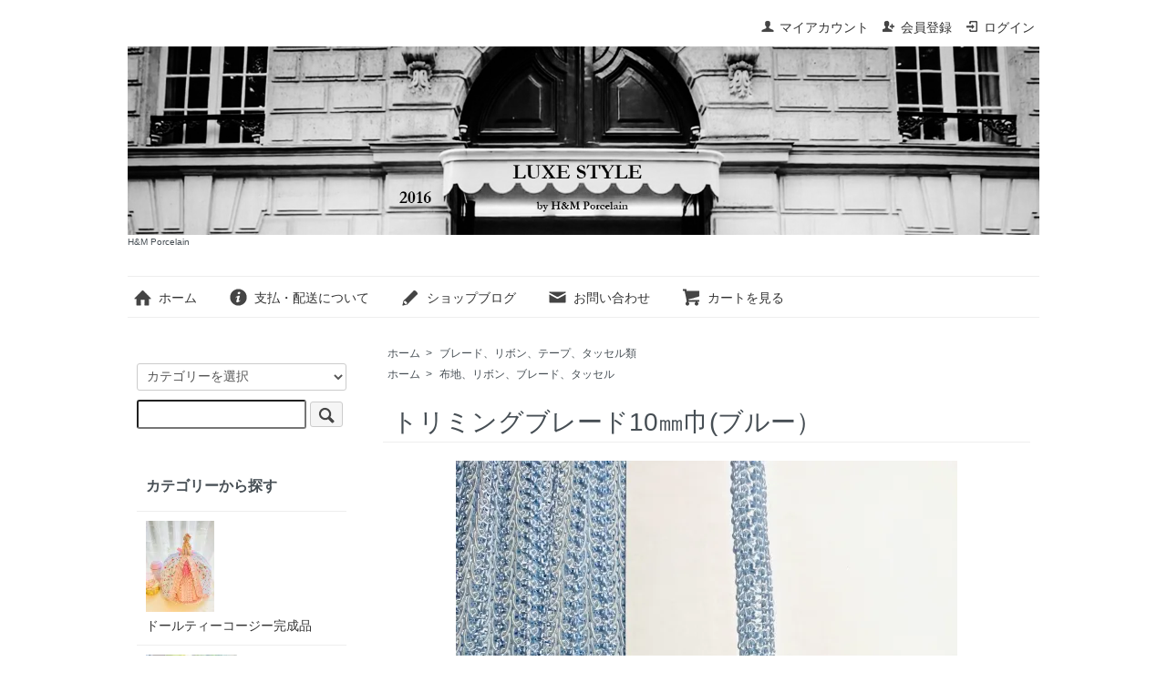

--- FILE ---
content_type: text/html; charset=EUC-JP
request_url: https://hm-porcelain.com/?pid=156039116
body_size: 6828
content:
<!DOCTYPE html PUBLIC "-//W3C//DTD XHTML 1.0 Transitional//EN" "http://www.w3.org/TR/xhtml1/DTD/xhtml1-transitional.dtd">
<html xmlns:og="http://ogp.me/ns#" xmlns:fb="http://www.facebook.com/2008/fbml" xmlns:mixi="http://mixi-platform.com/ns#" xmlns="http://www.w3.org/1999/xhtml" xml:lang="ja" lang="ja" dir="ltr">
<head>
<meta http-equiv="content-type" content="text/html; charset=euc-jp" />
<meta http-equiv="X-UA-Compatible" content="IE=edge,chrome=1" />
<title>レースドール材料専門ショップ</title>
<meta name="Keywords" content="タッセル、ブレード、トリム、リボン、テープ、ハーフドール、ティーコゼ―、布地各種、シルク、トワルドジュイ柄、石膏型、綿リバーレース、綿チュールレース、リバーレース、チュールレース、細巾レース、幅広レース、レースドール材料、泥漿、ポーセレン、" />
<meta name="Description" content="レースドール材料全般、スリップ（泥漿）、モールド（石膏型）、レース、ハーフドールなどドールティーコゼ―材料を販売しております。またドールティーコゼ―リモートレッスンのお申込みも承ります。" />
<meta name="Author" content="" />
<meta name="Copyright" content="GMOペパボ" />
<meta http-equiv="content-style-type" content="text/css" />
<meta http-equiv="content-script-type" content="text/javascript" />
<link rel="stylesheet" href="https://hm-porcelain.com/css/framework/colormekit.css" type="text/css" />
<link rel="stylesheet" href="https://hm-porcelain.com/css/framework/colormekit-responsive.css" type="text/css" />
<link rel="stylesheet" href="https://img07.shop-pro.jp/PA01358/395/css/3/index.css?cmsp_timestamp=20171014175215" type="text/css" />
<link rel="stylesheet" href="https://img07.shop-pro.jp/PA01358/395/css/3/product.css?cmsp_timestamp=20171014175215" type="text/css" />

<link rel="alternate" type="application/rss+xml" title="rss" href="https://hm-porcelain.com/?mode=rss" />
<link rel="alternate" media="handheld" type="text/html" href="https://hm-porcelain.com/?prid=156039116" />
<script type="text/javascript" src="//ajax.googleapis.com/ajax/libs/jquery/1.7.2/jquery.min.js" ></script>
<meta property="og:title" content="レースドール材料専門ショップ" />
<meta property="og:description" content="レースドール材料全般、スリップ（泥漿）、モールド（石膏型）、レース、ハーフドールなどドールティーコゼ―材料を販売しております。またドールティーコゼ―リモートレッスンのお申込みも承ります。" />
<meta property="og:url" content="https://hm-porcelain.com?pid=156039116" />
<meta property="og:site_name" content="H&M Porcelain" />
<meta property="og:image" content="https://img07.shop-pro.jp/PA01358/395/product/156039116.jpg?cmsp_timestamp=20201205050216"/>
<meta property="og:type" content="product" />
<meta property="product:price:amount" content="363" />
<meta property="product:price:currency" content="JPY" />
<meta property="product:product_link" content="https://hm-porcelain.com?pid=156039116" />
<script>
  var Colorme = {"page":"product","shop":{"account_id":"PA01358395","title":"H&M Porcelain"},"basket":{"total_price":0,"items":[]},"customer":{"id":null},"inventory_control":"none","product":{"shop_uid":"PA01358395","id":156039116,"name":"\u30c8\u30ea\u30df\u30f3\u30b0\u30d6\u30ec\u30fc\u30c910\u339c\u5dfe(\u30d6\u30eb\u30fc\uff09","model_number":"","stock_num":null,"sales_price":330,"sales_price_including_tax":363,"variants":[],"category":{"id_big":2658157,"id_small":0},"groups":[{"id":2462193}],"members_price":330,"members_price_including_tax":363}};

  (function() {
    function insertScriptTags() {
      var scriptTagDetails = [];
      var entry = document.getElementsByTagName('script')[0];

      scriptTagDetails.forEach(function(tagDetail) {
        var script = document.createElement('script');

        script.type = 'text/javascript';
        script.src = tagDetail.src;
        script.async = true;

        if( tagDetail.integrity ) {
          script.integrity = tagDetail.integrity;
          script.setAttribute('crossorigin', 'anonymous');
        }

        entry.parentNode.insertBefore(script, entry);
      })
    }

    window.addEventListener('load', insertScriptTags, false);
  })();
</script>
<script async src="https://zen.one/analytics.js"></script>
</head>
<body>
<meta name="colorme-acc-payload" content="?st=1&pt=10029&ut=156039116&at=PA01358395&v=20260121070542&re=&cn=515ea717e6c66fd377710dd3e142d5f5" width="1" height="1" alt="" /><script>!function(){"use strict";Array.prototype.slice.call(document.getElementsByTagName("script")).filter((function(t){return t.src&&t.src.match(new RegExp("dist/acc-track.js$"))})).forEach((function(t){return document.body.removeChild(t)})),function t(c){var r=arguments.length>1&&void 0!==arguments[1]?arguments[1]:0;if(!(r>=c.length)){var e=document.createElement("script");e.onerror=function(){return t(c,r+1)},e.src="https://"+c[r]+"/dist/acc-track.js?rev=3",document.body.appendChild(e)}}(["acclog001.shop-pro.jp","acclog002.shop-pro.jp"])}();</script><script src="https://img.shop-pro.jp/tmpl_js/73/jquery.tile.js"></script>
<script src="https://img.shop-pro.jp/tmpl_js/73/jquery.skOuterClick.js"></script>
<div id="wrapper" class="container mar_auto pad_t_20">
  <div id="header" class="mar_b_30">
    
    <ul class="inline pull-right col-sm-12 hidden-phone txt_r">
      <li>
        <a href="https://hm-porcelain.com/?mode=myaccount" class="txt_c_333"><i class="icon-b icon-user va-10 mar_r_5"></i>マイアカウント</a>
      </li>
                                    <li>
              <a href="https://hm-porcelain.com/customer/signup/new" class="txt_c_333"><i class="icon-b icon-adduser va-10 mar_r_5"></i>会員登録</a>
            </li>
                    <li>
            <a href="https://hm-porcelain.com/?mode=login&shop_back_url=https%3A%2F%2Fhm-porcelain.com%2F" class="txt_c_333"><i class="icon-b icon-login va-10 mar_r_5"></i>ログイン</a>
          </li>
                  </ul>
    
    
        
    <div class="txt_24"><a href="./"><img src="https://img07.shop-pro.jp/PA01358/395/PA01358395.png?cmsp_timestamp=20260106155938" alt="H&amp;M Porcelain" /></a></div>
          <p class="txt_10">H&amp;M Porcelain</p>
        <ul class="inline mar_t_30 bor_t_1 bor_b_1">
      <li class="pad_v_10 mar_r_20"><a href="./" class="txt_c_333"><i class="icon-lg-b icon-home va-30 mar_r_5"></i>ホーム</a></li>
      <li class="pad_v_10 mar_r_20"><a href="https://hm-porcelain.com/?mode=sk" class="txt_c_333"><i class="icon-lg-b icon-help va-30 mar_r_5"></i>支払・配送について</a></li>
      <li class="pad_v_10 mar_r_20"><a href="https://www.instagram.com/luxestyle.p" class="txt_c_333"><i class="icon-lg-b icon-pencil va-30 mar_r_5"></i>ショップブログ</a></li>      <li class="pad_v_10 mar_r_20"><a href="https://hm-porcelain.shop-pro.jp/customer/inquiries/new" class="txt_c_333"><i class="icon-lg-b icon-mail va-30 mar_r_5"></i>お問い合わせ</a></li>
      <li class="pad_v_10 mar_r_20"><a href="https://hm-porcelain.com/cart/proxy/basket?shop_id=PA01358395&shop_domain=hm-porcelain.com" class="txt_c_333"><i class="icon-lg-b icon-cart va-30 mar_r_5"></i>カートを見る</a></li>
    </ul>
  </div>
  <div class="row">
    <div id="contents" class="col col-lg-9 col-sm-12 mar_b_50">
      <div id="product">
  
  <div class="small-12 large-12 columns">
    <ul class="topicpath-nav inline txt_12">
      <li><a href="./">ホーム</a></li>
              <li>&nbsp;&gt;&nbsp;<a href="?mode=cate&cbid=2658157&csid=0">ブレード、リボン、テープ、タッセル類</a></li>
                </ul>
          <ul class="topicpath-nav inline txt_12">
        <li><a href="./">ホーム</a></li>
                  <li>&nbsp;&gt;&nbsp;<a href="https://hm-porcelain.com/?mode=grp&gid=2462193">布地、リボン、ブレード、タッセル</a></li>
              </ul>
      </div>
  
      <form name="product_form" method="post" action="https://hm-porcelain.com/cart/proxy/basket/items/add">
      <h2 class="pad_l_10 mar_b_20 txt_28 txt_fwn bor_b_1">トリミングブレード10㎜巾(ブルー）</h2>
      
              <ul class="product-image row unstyled mar_b_50">
                      <li class="col col-lg-12 mar_b_20 txt_c">
              <img src="https://img07.shop-pro.jp/PA01358/395/product/156039116.jpg?cmsp_timestamp=20201205050216" />
            </li>
                                              <li class="col col-lg-12 mar_b_20 txt_c">
                <img src="https://img07.shop-pro.jp/PA01358/395/product/156039116_o1.jpg?cmsp_timestamp=20201205050216" />
              </li>
                                                                                                                                                                                                                                                                                                                                                                                                                                                                                                                                                                                                                                                                                                                                                                                                                                                                                                                                                                                                                                                                                                                              </ul>
            

      <div class="row">
        
        <div class="product-order-exp clearfix col-lg-12 mar_t_50 mar_b_50">
          使いやすい約1㎝巾。<br />
ベビーブルーのトリミングブレードです。<br />
ドレスアップティーコゼ―ミニの資格申請作品にご使用頂けます。
        </div>
        

        
        <div class="col col-lg-6 col-sm-12 mar_b_30">
          <table class="table table-bordered">
                        <tr>
              <th>
                販売価格              </th>
              <td>
                
                363円(税33円)
                
                              </td>
            </tr>
                                              </table>
        </div>
        

        
        <div class="col col-lg-6 col-sm-12 mar_b_30">
          <ul class="mar_b_20">
                                    <li><a href="https://hm-porcelain.com/?mode=sk#info">特定商取引法に基づく表記（返品等）</a></li>
            <li><a href="mailto:?subject=%E3%80%90H%26M%20Porcelain%E3%80%91%E3%81%AE%E3%80%8C%E3%83%88%E3%83%AA%E3%83%9F%E3%83%B3%E3%82%B0%E3%83%96%E3%83%AC%E3%83%BC%E3%83%8910%3F%E5%B7%BE%28%E3%83%96%E3%83%AB%E3%83%BC%EF%BC%89%E3%80%8D%E3%81%8C%E3%81%8A%E3%81%99%E3%81%99%E3%82%81%E3%81%A7%E3%81%99%EF%BC%81&body=%0D%0A%0D%0A%E2%96%A0%E5%95%86%E5%93%81%E3%80%8C%E3%83%88%E3%83%AA%E3%83%9F%E3%83%B3%E3%82%B0%E3%83%96%E3%83%AC%E3%83%BC%E3%83%8910%3F%E5%B7%BE%28%E3%83%96%E3%83%AB%E3%83%BC%EF%BC%89%E3%80%8D%E3%81%AEURL%0D%0Ahttps%3A%2F%2Fhm-porcelain.com%2F%3Fpid%3D156039116%0D%0A%0D%0A%E2%96%A0%E3%82%B7%E3%83%A7%E3%83%83%E3%83%97%E3%81%AEURL%0Ahttps%3A%2F%2Fhm-porcelain.com%2F">この商品を友達に教える</a></li>
            <li><a href="https://hm-porcelain.shop-pro.jp/customer/products/156039116/inquiries/new">この商品について問い合わせる</a></li>
            <li><a href="https://hm-porcelain.com/?mode=cate&cbid=2658157&csid=0">買い物を続ける</a></li>
          </ul>
          <ul class="unstyled">
            <li>
              <div class="line-it-button" data-lang="ja" data-type="share-a" data-ver="3"
                         data-color="default" data-size="small" data-count="false" style="display: none;"></div>
                       <script src="https://www.line-website.com/social-plugins/js/thirdparty/loader.min.js" async="async" defer="defer"></script>
              
              <a href="https://twitter.com/share" class="twitter-share-button" data-url="https://hm-porcelain.com/?pid=156039116" data-text="" data-lang="ja" >ツイート</a>
<script charset="utf-8">!function(d,s,id){var js,fjs=d.getElementsByTagName(s)[0],p=/^http:/.test(d.location)?'http':'https';if(!d.getElementById(id)){js=d.createElement(s);js.id=id;js.src=p+'://platform.twitter.com/widgets.js';fjs.parentNode.insertBefore(js,fjs);}}(document, 'script', 'twitter-wjs');</script>
            </li>
            <li>
                            
            </li>
          </ul>
        </div>
        

      </div>

      
            

      
      <div class="product-order mar_b_50">
        <div>
                      <div class="mar_t_20 mar_b_20 txt_c">
              <span class="input-prepend input-append">
                <a href="javascript:f_change_num2(document.product_form.product_num,'1',1,null);" class="btn pad_10"><i class="icon-lg-b icon-chevron_up"></i></a>
                <input type="text" name="product_num" value="1" class="pad_10" />
                <a href="javascript:f_change_num2(document.product_form.product_num,'0',1,null);" class="btn pad_10"><i class="icon-lg-b icon-chevron_down"></i></a>
              </span>
                          </div>
				　　Pass Wordを入れてください　
            <div class="mar_t_20 mar_b_20 txt_c">
              <span class="disable_cartin mar_5">
                <button class="btn btn-lg btn-addcart" type="submit"><i class="icon-lg-b icon-cart va-20 mar_r_5"></i>カートに入れる</button>
              </span>
                          </div>
                    <p class="stock_error hide mar_t_20 mar_b_20"></p>
        </div>
      </div>
      

      
            

      <input type="hidden" name="user_hash" value="4ce41a228b8acdf64c76720deefabc19"><input type="hidden" name="members_hash" value="4ce41a228b8acdf64c76720deefabc19"><input type="hidden" name="shop_id" value="PA01358395"><input type="hidden" name="product_id" value="156039116"><input type="hidden" name="members_id" value=""><input type="hidden" name="back_url" value="https://hm-porcelain.com/?pid=156039116"><input type="hidden" name="reference_token" value="0e5d95006aab4ead88871189a6bf2c28"><input type="hidden" name="shop_domain" value="hm-porcelain.com">
    </form>
  </div>


      
            

    </div>
    <div id="side" class="col col-lg-3 col-sm-12 mar_t_20 mar_b_50">
      
            
      
      <form action="https://hm-porcelain.com/" method="GET" class="mar_b_50">
        <input type="hidden" name="mode" value="srh" />
        <select name="cid" class="mar_b_10">
          <option value="">カテゴリーを選択</option>
                      <option value="2940500,0">ドールティーコージー完成品</option>
                      <option value="2646722,0"> Doll tea cozy レッスンお申込み</option>
                      <option value="2146020,0">ポーセレンスリップ</option>
                      <option value="2146018,0">石膏型(モールド)</option>
                      <option value="2141938,0">レース</option>
                      <option value="2658157,0">ブレード、リボン、テープ、タッセル類</option>
                      <option value="2658158,0">布地</option>
                      <option value="2147945,0">白磁</option>
                      <option value="2898722,0">タイル&フレーム</option>
                      <option value="2657482,0">認定校年会費</option>
                      <option value="2146021,0">ツール類、部材　他</option>
                  </select>
        <input type="text" name="keyword" />
        <button class="btn btn-xs"><i class="icon-lg-b icon-search va-35"></i><span class="visible-phone mar_l_5 pad_r_5 txt_14">SEARCH</span></button>
      </form>
      
      
                        <div>
            <h3 class="pad_l_10">カテゴリーから探す</h3>
            <ul class="unstyled bor_b_1 mar_b_50">
                      <li class="pad_10 bor_t_1">
                <a href="https://hm-porcelain.com/?mode=cate&cbid=2940500&csid=0" class="show txt_c_333">
                                      <img src="https://img07.shop-pro.jp/PA01358/395/category/2940500_0.jpg?cmsp_timestamp=20241223170941" class="show hidden-phone mar_b_5" />
                                    ドールティーコージー完成品
                </a>
              </li>
                                    <li class="pad_10 bor_t_1">
                <a href="https://hm-porcelain.com/?mode=cate&cbid=2646722&csid=0" class="show txt_c_333">
                                      <img src="https://img07.shop-pro.jp/PA01358/395/category/2646722_0.jpg?cmsp_timestamp=20240115131604" class="show hidden-phone mar_b_5" />
                                     Doll tea cozy レッスンお申込み
                </a>
              </li>
                                    <li class="pad_10 bor_t_1">
                <a href="https://hm-porcelain.com/?mode=cate&cbid=2146020&csid=0" class="show txt_c_333">
                                      <img src="https://img07.shop-pro.jp/PA01358/395/category/2146020_0.jpg?cmsp_timestamp=20240113145158" class="show hidden-phone mar_b_5" />
                                    ポーセレンスリップ
                </a>
              </li>
                                    <li class="pad_10 bor_t_1">
                <a href="https://hm-porcelain.com/?mode=cate&cbid=2146018&csid=0" class="show txt_c_333">
                                      <img src="https://img07.shop-pro.jp/PA01358/395/category/2146018_0.jpg?cmsp_timestamp=20240113145158" class="show hidden-phone mar_b_5" />
                                    石膏型(モールド)
                </a>
              </li>
                                    <li class="pad_10 bor_t_1">
                <a href="https://hm-porcelain.com/?mode=cate&cbid=2141938&csid=0" class="show txt_c_333">
                                      <img src="https://img07.shop-pro.jp/PA01358/395/category/2141938_0.jpg?cmsp_timestamp=20240115132608" class="show hidden-phone mar_b_5" />
                                    レース
                </a>
              </li>
                                    <li class="pad_10 bor_t_1">
                <a href="https://hm-porcelain.com/?mode=cate&cbid=2658157&csid=0" class="show txt_c_333">
                                      <img src="https://img07.shop-pro.jp/PA01358/395/category/2658157_0.jpg?cmsp_timestamp=20240115132608" class="show hidden-phone mar_b_5" />
                                    ブレード、リボン、テープ、タッセル類
                </a>
              </li>
                                    <li class="pad_10 bor_t_1">
                <a href="https://hm-porcelain.com/?mode=cate&cbid=2658158&csid=0" class="show txt_c_333">
                                      <img src="https://img07.shop-pro.jp/PA01358/395/category/2658158_0.jpg?cmsp_timestamp=20240115132608" class="show hidden-phone mar_b_5" />
                                    布地
                </a>
              </li>
                                    <li class="pad_10 bor_t_1">
                <a href="https://hm-porcelain.com/?mode=cate&cbid=2147945&csid=0" class="show txt_c_333">
                                      <img src="https://img07.shop-pro.jp/PA01358/395/category/2147945_0.png?cmsp_timestamp=20240115132118" class="show hidden-phone mar_b_5" />
                                    白磁
                </a>
              </li>
                                    <li class="pad_10 bor_t_1">
                <a href="https://hm-porcelain.com/?mode=cate&cbid=2898722&csid=0" class="show txt_c_333">
                                      <img src="https://img07.shop-pro.jp/PA01358/395/category/2898722_0.jpg?cmsp_timestamp=20240115132118" class="show hidden-phone mar_b_5" />
                                    タイル&フレーム
                </a>
              </li>
                                    <li class="pad_10 bor_t_1">
                <a href="https://hm-porcelain.com/?mode=cate&cbid=2657482&csid=0" class="show txt_c_333">
                                    認定校年会費
                </a>
              </li>
                                    <li class="pad_10 bor_t_1">
                <a href="https://hm-porcelain.com/?mode=cate&cbid=2146021&csid=0" class="show txt_c_333">
                                      <img src="https://img07.shop-pro.jp/PA01358/395/category/2146021_0.png?cmsp_timestamp=20240117150639" class="show hidden-phone mar_b_5" />
                                    ツール類、部材　他
                </a>
              </li>
                    </ul>
          </div>
                    
      
                        <div>
            <h3 class="pad_l_10">グループから探す</h3>
            <ul class="unstyled bor_b_1 mar_b_50">
                    <li class="pad_10 bor_t_1">
              <a href="https://hm-porcelain.com/?mode=grp&gid=1503697" class="show txt_c_333">
                                ★　新入荷商品　★
              </a>
            </li>
                                  <li class="pad_10 bor_t_1">
              <a href="https://hm-porcelain.com/?mode=grp&gid=2442280" class="show txt_c_333">
                                レース
              </a>
            </li>
                                  <li class="pad_10 bor_t_1">
              <a href="https://hm-porcelain.com/?mode=grp&gid=2442290" class="show txt_c_333">
                                スリップ
              </a>
            </li>
                                  <li class="pad_10 bor_t_1">
              <a href="https://hm-porcelain.com/?mode=grp&gid=2443060" class="show txt_c_333">
                                  <img src="https://img07.shop-pro.jp/PA01358/395/category/g_2443060.jpg?cmsp_timestamp=20240117173436" class="show hidden-phone mar_b_5" />
                                Doll tea cozy  レッスンお申込み
              </a>
            </li>
                                  <li class="pad_10 bor_t_1">
              <a href="https://hm-porcelain.com/?mode=grp&gid=2461308" class="show txt_c_333">
                                認定校年会費
              </a>
            </li>
                                  <li class="pad_10 bor_t_1">
              <a href="https://hm-porcelain.com/?mode=grp&gid=2462193" class="show txt_c_333">
                                  <img src="https://img07.shop-pro.jp/PA01358/395/category/g_2462193.jpg?cmsp_timestamp=20240117173436" class="show hidden-phone mar_b_5" />
                                布地、リボン、ブレード、タッセル
              </a>
            </li>
                                  <li class="pad_10 bor_t_1">
              <a href="https://hm-porcelain.com/?mode=grp&gid=2468236" class="show txt_c_333">
                                石膏型（モールド）
              </a>
            </li>
                                  <li class="pad_10 bor_t_1">
              <a href="https://hm-porcelain.com/?mode=grp&gid=2938896" class="show txt_c_333">
                                  <img src="https://img07.shop-pro.jp/PA01358/395/category/g_2938896.jpg?cmsp_timestamp=20240117173436" class="show hidden-phone mar_b_5" />
                                タイル&フレーム
              </a>
            </li>
                                  <li class="pad_10 bor_t_1">
              <a href="https://hm-porcelain.com/?mode=grp&gid=2939154" class="show txt_c_333">
                                白磁
              </a>
            </li>
                                  <li class="pad_10 bor_t_1">
              <a href="https://hm-porcelain.com/?mode=grp&gid=2939732" class="show txt_c_333">
                                道工具、部材、他
              </a>
            </li>
                                  <li class="pad_10 bor_t_1">
              <a href="https://hm-porcelain.com/?mode=grp&gid=3046316" class="show txt_c_333">
                                  <img src="https://img07.shop-pro.jp/PA01358/395/category/g_3046316.jpg?cmsp_timestamp=20241223171112" class="show hidden-phone mar_b_5" />
                                ドールティーコージー完成品販売
              </a>
            </li>
                    </ul>
          </div>
                    
      <div>
        <h3 class="pad_l_10">コンテンツ</h3>
        <ul class="unstyled bor_b_1 mar_b_50">
          
                    
          <li class="pad_10 bor_t_1"><a href="https://www.instagram.com/luxestyle.p" class="show txt_c_333">ショップブログ</a></li>          <li class="pad_10 bor_t_1"><a href="https://hm-porcelain.com/?mode=sk#payment" class="show txt_c_333">お支払い方法について</a></li>
          <li class="pad_10 bor_t_1"><a href="https://hm-porcelain.com/?mode=sk" class="show txt_c_333">配送方法・送料について</a></li>
                      <li class="pad_10 bor_t_1"><a href="https://hm-porcelain.shop-pro.jp/customer/newsletter/subscriptions/new" class="show txt_c_333">メルマガ登録・解除</a></li>
                    <li class="pad_10 bor_t_1 hidden-phone"><a href="https://hm-porcelain.com/?mode=rss" class="txt_c_333">RSS</a>&nbsp;/&nbsp;<a href="https://hm-porcelain.com/?mode=atom" class="txt_c_333">ATOM</a></li>
          
          <li class="pad_10 bor_t_1 visible-phone"><a href="https://hm-porcelain.com/?mode=myaccount" class="txt_c_333">マイアカウント</a></li>
                                                    <li class="pad_10 bor_t_1 visible-phone"><a href="https://hm-porcelain.com/customer/signup/new" class="txt_c_333">会員登録</a></li>
                            <li class="pad_10 bor_t_1 visible-phone"><a href="https://hm-porcelain.com/?mode=login&shop_back_url=https%3A%2F%2Fhm-porcelain.com%2F" class="txt_c_333">ログイン</a></li>
                                
        </ul>
      </div>
              <div class="hidden-phone mar_b_50">
          <h3 class="pad_l_10">モバイルショップ</h3>
          <img src="https://img07.shop-pro.jp/PA01358/395/qrcode.jpg?cmsp_timestamp=20260106155938" class="show mar_auto" />
        </div>
                    <div class="hidden-phone mar_b_50">
          <h3 class="pad_l_10">ショップについて</h3>
                      <img src="https://img07.shop-pro.jp/PA01358/395/PA01358395_m.jpg?cmsp_timestamp=20260106155938" class="show mar_auto" />
                    <p class="txt_fwb txt_c mar_t_10 mar_b_10">H＆M Porcelain</p>
          <p>
            「とにかく、美しくて可愛いものが好き！」<p></p>
自分らしさの表現の１つとして磁器作品を作っています。<p></p>
ポーセレンレースドール(磁器レース人形）の道を進むこと30年以上の私が自信をもっておすすめする、陶芸材料をセレクトしたショップです。<p></p>
商品についてわからないことがあれば、お気軽にお問合せください。<p></p>
          </p>
        </div>
          </div>
  </div>
  <div id="footer" class="pad_v_30 bor_t_1 txt_c">
    <ul class="inline">
      <li><a href="./" class="txt_c_333">ホーム</a></li>
      <li><a href="https://hm-porcelain.com/?mode=sk" class="txt_c_333">支払・配送について</a></li>
      <li><a href="https://hm-porcelain.com/?mode=sk#info" class="txt_c_333">特定商取引法に基づく表記</a></li>
      <li><a href="https://hm-porcelain.com/?mode=privacy" class="txt_c_333">プライバシーポリシー</a></li>
      <li><a href="https://hm-porcelain.shop-pro.jp/customer/inquiries/new" class="txt_c_333">お問い合わせ</a></li>
    </ul>
    <p><address>Copyright &copy 2024 HM-Porcelain All Rights Reserved.</address></p>
  </div>
</div>

<script>
  $(function () {
    // viewport
    var viewport = document.createElement('meta');
    viewport.setAttribute('name', 'viewport');
    viewport.setAttribute('content', 'width=device-width, initial-scale=1.0, maximum-scale=1.0');
    document.getElementsByTagName('head')[0].appendChild(viewport);

    function window_size_switch_func() {
      if($(window).width() >= 768) {
        // product option switch -> table
        $('#prd-opt-table').html($('.prd-opt-table').html());
        $('#prd-opt-table table').addClass('table table-bordered');
        $('#prd-opt-select').empty();
      } else {
        // product option switch -> select
        $('#prd-opt-table').empty();
        if($('#prd-opt-select > *').size() == 0) {
          $('#prd-opt-select').append($('.prd-opt-select').html());
        }
      }
    }
    window_size_switch_func();
    $(window).load(function () {
      $('.history-unit').tile();
    });
    $(window).resize(function () {
      window_size_switch_func();
      $('.history-unit').tile();
    });
  });
</script><script type="text/javascript" src="https://hm-porcelain.com/js/cart.js" ></script>
<script type="text/javascript" src="https://hm-porcelain.com/js/async_cart_in.js" ></script>
<script type="text/javascript" src="https://hm-porcelain.com/js/product_stock.js" ></script>
<script type="text/javascript" src="https://hm-porcelain.com/js/js.cookie.js" ></script>
<script type="text/javascript" src="https://hm-porcelain.com/js/favorite_button.js" ></script>
</body></html>